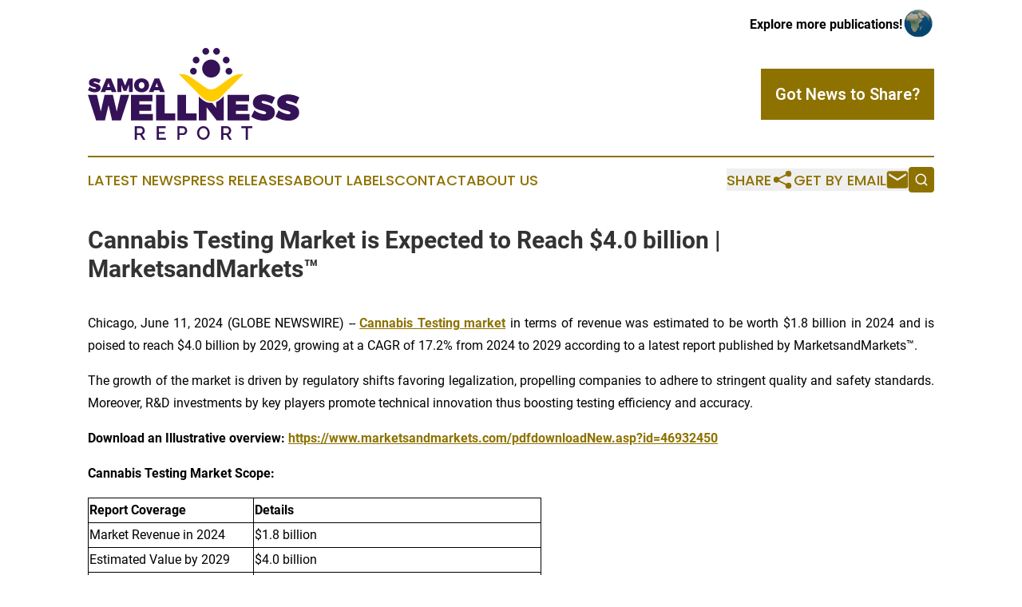

--- FILE ---
content_type: text/html;charset=utf-8
request_url: https://www.samoawellnessreport.com/article/719056521-cannabis-testing-market-is-expected-to-reach-4-0-billion-marketsandmarkets
body_size: 12200
content:
<!DOCTYPE html>
<html lang="en">
<head>
  <title>Cannabis Testing Market is Expected to Reach $4.0 billion | MarketsandMarkets™ | Samoa Wellness Report</title>
  <meta charset="utf-8">
  <meta name="viewport" content="width=device-width, initial-scale=1">
    <meta name="description" content="Samoa Wellness Report is an online news publication focusing on health &amp; wellness in the Samoa: Your health and wellness news reporter from Samoa">
    <link rel="icon" href="https://cdn.newsmatics.com/agp/sites/samoawellnessreport-favicon-1.png" type="image/png">
  <meta name="csrf-token" content="FZhy2r8yphTZRbLXG_CNQ-gdISgv8wltI_qQWSqebp8=">
  <meta name="csrf-param" content="authenticity_token">
  <link href="/css/styles.min.css?v6eb3bc323562751890e3a74b24e16ad07f30b1f7" rel="stylesheet" data-turbo-track="reload">
  <link rel="stylesheet" href="/plugins/vanilla-cookieconsent/cookieconsent.css?v6eb3bc323562751890e3a74b24e16ad07f30b1f7">
  
<style type="text/css">
    :root {
        --color-primary-background: rgba(142, 114, 0, 0.5);
        --color-primary: #8e7200;
        --color-secondary: #351257;
    }
</style>

  <script type="importmap">
    {
      "imports": {
          "adController": "/js/controllers/adController.js?v6eb3bc323562751890e3a74b24e16ad07f30b1f7",
          "alertDialog": "/js/controllers/alertDialog.js?v6eb3bc323562751890e3a74b24e16ad07f30b1f7",
          "articleListController": "/js/controllers/articleListController.js?v6eb3bc323562751890e3a74b24e16ad07f30b1f7",
          "dialog": "/js/controllers/dialog.js?v6eb3bc323562751890e3a74b24e16ad07f30b1f7",
          "flashMessage": "/js/controllers/flashMessage.js?v6eb3bc323562751890e3a74b24e16ad07f30b1f7",
          "gptAdController": "/js/controllers/gptAdController.js?v6eb3bc323562751890e3a74b24e16ad07f30b1f7",
          "hamburgerController": "/js/controllers/hamburgerController.js?v6eb3bc323562751890e3a74b24e16ad07f30b1f7",
          "labelsDescription": "/js/controllers/labelsDescription.js?v6eb3bc323562751890e3a74b24e16ad07f30b1f7",
          "searchController": "/js/controllers/searchController.js?v6eb3bc323562751890e3a74b24e16ad07f30b1f7",
          "videoController": "/js/controllers/videoController.js?v6eb3bc323562751890e3a74b24e16ad07f30b1f7",
          "navigationController": "/js/controllers/navigationController.js?v6eb3bc323562751890e3a74b24e16ad07f30b1f7"          
      }
    }
  </script>
  <script>
      (function(w,d,s,l,i){w[l]=w[l]||[];w[l].push({'gtm.start':
      new Date().getTime(),event:'gtm.js'});var f=d.getElementsByTagName(s)[0],
      j=d.createElement(s),dl=l!='dataLayer'?'&l='+l:'';j.async=true;
      j.src='https://www.googletagmanager.com/gtm.js?id='+i+dl;
      f.parentNode.insertBefore(j,f);
      })(window,document,'script','dataLayer','GTM-KGCXW2X');
  </script>

  <script>
    window.dataLayer.push({
      'cookie_settings': 'delta'
    });
  </script>
</head>
<body class="df-5 is-subpage">
<noscript>
  <iframe src="https://www.googletagmanager.com/ns.html?id=GTM-KGCXW2X"
          height="0" width="0" style="display:none;visibility:hidden"></iframe>
</noscript>
<div class="layout">

  <!-- Top banner -->
  <div class="max-md:hidden w-full content universal-ribbon-inner flex justify-end items-center">
    <a href="https://www.affinitygrouppublishing.com/" target="_blank" class="brands">
      <span class="font-bold text-black">Explore more publications!</span>
      <div>
        <img src="/images/globe.png" height="40" width="40" class="icon-globe"/>
      </div>
    </a>
  </div>
  <header data-controller="hamburger">
  <div class="content">
    <div class="header-top">
      <div class="flex gap-2 masthead-container justify-between items-center">
        <div class="mr-4 logo-container">
          <a href="/">
              <img src="https://cdn.newsmatics.com/agp/sites/samoawellnessreport-logo-1.svg" alt="Samoa Wellness Report"
                class="max-md:!h-[60px] lg:!max-h-[115px]" height="426938"
                width="auto" />
          </a>
        </div>
        <button class="hamburger relative w-8 h-6">
          <span aria-hidden="true"
            class="block absolute h-[2px] w-9 bg-[--color-primary] transform transition duration-500 ease-in-out -translate-y-[15px]"></span>
          <span aria-hidden="true"
            class="block absolute h-[2px] w-7 bg-[--color-primary] transform transition duration-500 ease-in-out translate-x-[7px]"></span>
          <span aria-hidden="true"
            class="block absolute h-[2px] w-9 bg-[--color-primary] transform transition duration-500 ease-in-out translate-y-[15px]"></span>
        </button>
        <a href="/submit-news" class="max-md:hidden button button-upload-content button-primary w-fit">
          <span>Got News to Share?</span>
        </a>
      </div>
      <!--  Screen size line  -->
      <div class="absolute bottom-0 -ml-[20px] w-screen h-[1px] bg-[--color-primary] z-50 md:hidden">
      </div>
    </div>
    <!-- Navigation bar -->
    <div class="navigation is-hidden-on-mobile" id="main-navigation">
      <div class="w-full md:hidden">
        <div data-controller="search" class="relative w-full">
  <div data-search-target="form" class="relative active">
    <form data-action="submit->search#performSearch" class="search-form">
      <input type="text" name="query" placeholder="Search..." data-search-target="input" class="search-input md:hidden" />
      <button type="button" data-action="click->search#toggle" data-search-target="icon" class="button-search">
        <img height="18" width="18" src="/images/search.svg" />
      </button>
    </form>
  </div>
</div>

      </div>
      <nav class="navigation-part">
          <a href="/latest-news" class="nav-link">
            Latest News
          </a>
          <a href="/press-releases" class="nav-link">
            Press Releases
          </a>
          <a href="/about-labels" class="nav-link">
            About Labels
          </a>
          <a href="/contact" class="nav-link">
            Contact
          </a>
          <a href="/about" class="nav-link">
            About Us
          </a>
      </nav>
      <div class="w-full md:w-auto md:justify-end">
        <div data-controller="navigation" class="header-actions hidden">
  <button class="nav-link flex gap-1 items-center" onclick="window.ShareDialog.openDialog()">
    <span data-navigation-target="text">
      Share
    </span>
    <span class="icon-share"></span>
  </button>
  <button onclick="window.AlertDialog.openDialog()" class="nav-link nav-link-email flex items-center gap-1.5">
    <span data-navigation-target="text">
      Get by Email
    </span>
    <span class="icon-mail"></span>
  </button>
  <div class="max-md:hidden">
    <div data-controller="search" class="relative w-full">
  <div data-search-target="form" class="relative active">
    <form data-action="submit->search#performSearch" class="search-form">
      <input type="text" name="query" placeholder="Search..." data-search-target="input" class="search-input md:hidden" />
      <button type="button" data-action="click->search#toggle" data-search-target="icon" class="button-search">
        <img height="18" width="18" src="/images/search.svg" />
      </button>
    </form>
  </div>
</div>

  </div>
</div>

      </div>
      <a href="/submit-news" class="md:hidden uppercase button button-upload-content button-primary w-fit">
        <span>Got News to Share?</span>
      </a>
      <a href="https://www.affinitygrouppublishing.com/" target="_blank" class="nav-link-agp">
        Explore more publications!
        <img src="/images/globe.png" height="35" width="35" />
      </a>
    </div>
  </div>
</header>

  <div id="main-content" class="content">
    <div id="flash-message"></div>
    <h1>Cannabis Testing Market is Expected to Reach $4.0 billion | MarketsandMarkets™</h1>
<div class="press-release">
  
      <p align="justify">Chicago, June  11, 2024  (GLOBE NEWSWIRE) -- <a href="https://www.globenewswire.com/Tracker?data=[base64]" rel="nofollow" target="_blank"><b>Cannabis Testing market</b></a> in terms of revenue was estimated to be worth $1.8 billion in 2024 and is poised to reach $4.0 billion by 2029, growing at a CAGR of 17.2% from 2024 to 2029 according to a latest report published by MarketsandMarkets&#x2122;.</p>   <p align="justify">The growth of the market is driven by regulatory shifts favoring legalization, propelling companies to adhere to stringent quality and safety standards. Moreover, R&amp;D investments by key players promote technical innovation thus boosting testing efficiency and accuracy.</p>   <p><b>Download an Illustrative overview: </b><a href="https://www.globenewswire.com/Tracker?data=[base64]" rel="nofollow" target="_blank"><b>https://www.marketsandmarkets.com/pdfdownloadNew.asp?id=46932450</b></a></p>    <p align="justify"><b>Cannabis Testing</b><b> Market</b><b> Scope:</b></p>    <table style="border-collapse: collapse; width:426.15pt; border-collapse:collapse ;">
<tr>
<td style="width:207.27px;;border-top: solid black 1pt ; border-right: solid black 1pt ; border-bottom: solid black 1pt ; border-left: solid black 1pt ; text-align: justify ;  vertical-align: middle; "> <b>Report Coverage</b> </td>
<td style="width:360.94px;;border-top: solid black 1pt ; border-right: solid black 1pt ; border-bottom: solid black 1pt ; text-align: justify ;  vertical-align: middle; "> <b>Details</b> </td>
</tr>
<tr>
<td style="width:207.27px;;border-right: solid black 1pt ; border-bottom: solid black 1pt ; border-left: solid black 1pt ; text-align: justify ;  vertical-align: middle; "> Market Revenue in 2024 </td>
<td style="width:360.94px;;border-right: solid black 1pt ; border-bottom: solid black 1pt ; text-align: justify ;  vertical-align: middle; "> $1.8 billion </td>
</tr>
<tr>
<td style="width:207.27px;;border-right: solid black 1pt ; border-bottom: solid black 1pt ; border-left: solid black 1pt ; text-align: justify ;  vertical-align: middle; "> Estimated Value by 2029 </td>
<td style="width:360.94px;;border-right: solid black 1pt ; border-bottom: solid black 1pt ; text-align: justify ;  vertical-align: middle; "> $4.0 billion </td>
</tr>
<tr>
<td style="width:207.27px;;border-right: solid black 1pt ; border-bottom: solid black 1pt ; border-left: solid black 1pt ; text-align: justify ;  vertical-align: middle; "> Growth Rate </td>
<td style="width:360.94px;;border-right: solid black 1pt ; border-bottom: solid black 1pt ; text-align: justify ;  vertical-align: middle; "> Poised to grow at a CAGR of 17.2% </td>
</tr>
<tr>
<td style="width:207.27px;;border-right: solid black 1pt ; border-bottom: solid black 1pt ; border-left: solid black 1pt ; text-align: justify ;  vertical-align: middle; "> Market Size Available for </td>
<td style="width:360.94px;;border-right: solid black 1pt ; border-bottom: solid black 1pt ; text-align: justify ;  vertical-align: middle; "> 2022&#x2013;2029 </td>
</tr>
<tr>
<td style="width:207.27px;;border-right: solid black 1pt ; border-bottom: solid black 1pt ; border-left: solid black 1pt ; text-align: justify ;  vertical-align: middle; "> Forecast Period </td>
<td style="width:360.94px;;border-right: solid black 1pt ; border-bottom: solid black 1pt ; text-align: justify ;  vertical-align: middle; "> 2024&#x2013;2029 </td>
</tr>
<tr>
<td style="width:207.27px;;border-right: solid black 1pt ; border-bottom: solid black 1pt ; border-left: solid black 1pt ; text-align: justify ;  vertical-align: middle; "> Forecast Units </td>
<td style="width:360.94px;;border-right: solid black 1pt ; border-bottom: solid black 1pt ; text-align: justify ;  vertical-align: middle; "> Value (USD Billion)  </td>
</tr>
<tr>
<td style="width:207.27px;;border-right: solid black 1pt ; border-bottom: solid black 1pt ; border-left: solid black 1pt ; text-align: justify ;  vertical-align: middle; "> Report Coverage </td>
<td style="width:360.94px;;border-right: solid black 1pt ; border-bottom: solid black 1pt ; text-align: justify ;  vertical-align: middle; "> Revenue Forecast, Competitive Landscape, Growth Factors, and Trends </td>
</tr>
<tr>
<td style="width:207.27px;;border-right: solid black 1pt ; border-bottom: solid black 1pt ; border-left: solid black 1pt ; text-align: justify ;  vertical-align: middle; "> Segments Covered </td>
<td style="width:360.94px;;border-right: solid black 1pt ; border-bottom: solid black 1pt ; text-align: justify ;  vertical-align: middle; "> By Product &amp; Software, By Service &amp; By End User </td>
</tr>
<tr>
<td style="width:207.27px;;border-right: solid black 1pt ; border-bottom: solid black 1pt ; border-left: solid black 1pt ; text-align: justify ;  vertical-align: middle; "> Geographies Covered </td>
<td style="width:360.94px;;border-right: solid black 1pt ; border-bottom: solid black 1pt ; text-align: justify ;  vertical-align: middle; "> North America, Europe, the Asia Pacific, Latin America and the Middle East &amp; Africa </td>
</tr>
<tr>
<td style="width:207.27px;;border-right: solid black 1pt ; border-bottom: solid black 1pt ; border-left: solid black 1pt ; text-align: justify ;  vertical-align: middle; "> Report Highlights </td>
<td style="width:360.94px;;border-right: solid black 1pt ; border-bottom: solid black 1pt ; text-align: justify ;  vertical-align: middle; "> Updated financial information / product portfolio of players </td>
</tr>
<tr>
<td style="width:207.27px;;border-right: solid black 1pt ; border-bottom: solid black 1pt ; border-left: solid black 1pt ; text-align: justify ;  vertical-align: middle; "> Key Market Opportunity </td>
<td style="width:360.94px;;border-right: solid black 1pt ; border-bottom: solid black 1pt ; text-align: justify ;  vertical-align: middle; "> Untapped markets in emerging economies </td>
</tr>
<tr>
<td style="width:207.27px;;border-right: solid black 1pt ; border-bottom: solid black 1pt ; border-left: solid black 1pt ; text-align: justify ;  vertical-align: middle; "> Key Market Driver </td>
<td style="width:360.94px;;border-right: solid black 1pt ; border-bottom: solid black 1pt ; text-align: justify ;  vertical-align: middle; "> Increasing legalization of medical and recreational cannabis </td>
</tr>
</table>    <p align="justify">Based on product &amp; software, the cannabis testing market is broadly segmented into products (analytical instruments and consumables) and software. Cannabis testing products dominate the market, accounting for the largest share throughout the forecast period. This segment is also projected to register the highest growth rate. The high growth of this segment can be attributed to the rising demand for pesticide screening and potency labeling, leading to an increase in the need for analytical instruments and associated high-tech products and increases the demand for consumables used in cannabis testing.</p>    <p align="justify">Based on service, the cannabis testing market is broadly segmented into potency testing, terpene profiling, residual solvent analysis, microbial analysis, pesticide screening, heavy metal testing, and other services. In 2023, potency testing accounted for the largest share of the cannabis testing services market. The potency testing segment is growing at significant CAGR due to increased demand for accurate measurement of THC and CBD levels. This trend is led by companies like Kaycha Holdings LLC and SC Labs, and driven by regulatory requirements, consumer safety concerns, and the need for consistent product quality in both medical and recreational cannabis industries.</p>    <p align="justify">Based on end user, the cannabis testing market has been segmented into product &amp; software end users and service end users. The service end users segment accounted for the largest share of the global cannabis testing market in 2023 and the highest CAGR over the forecast period. The dominant share of this segment can primarily be attributed to the increasing legalization of cannabis, rising consumer awareness of safety and quality, stringent regulatory standards, and advancements in testing technologies.</p>    <p align="justify">The key regional markets for the global cannabis testing market are North America, Europe, Asia Pacific, Latin America, the Middle East &amp; Africa. In 2023, North America commanded the largest share in the cannabis testing market in 2023 and is expected to grow at a significant CAGR during the forecast period. The market in this region is driven by the rising legalization of cannabis for both recreational and medical purposes all over North America and the increasing medical applications of cannabis.&#xA0; For example, in May 2023, Biophore India Pharmaceuticals&#x2019; subsidiary Zenara Pharma received approval for the final product, Cannabidiol Oral Solution 100mg/ml, indicated for neuro disorders. This was a first-of-its-kind Cannabidiol-based product approval in India. The market is further driven by the presence of major cannabis giants such as Aurora Cannabis Inc., Medical Marijuana Inc., and Canopy Growth Corporation, who consistently invest and collaborate to develop new products.</p>    <p align="justify"><b>Buy a Cannabis Testing Industry Report (378 Pages PDF with Insightful Charts, Tables, and Figures): </b><a href="https://www.globenewswire.com/Tracker?data=[base64]" rel="nofollow" target="_blank"><b>https://www.marketsandmarkets.com/Purchase/purchase_reportNew.asp?id=46932450</b></a></p>    <p align="justify"><b>Prominent Players of Cannabis Testing Market:</b></p>    <ul>
<li>Agilent Technologies, Inc. (US)</li>
<li>Shimadzu Corporation (Japan)</li>
<li>Thermo Fisher Scientific Inc. (US)</li>
<li>Danaher Corporation (US)</li>
<li>Waters Corporation (US)</li>
<li>Restek Corporation (US)</li>
<li>SGS SA (Switzerland)</li>
<li>Merck KGaA (Germany)</li>
<li>PerkinElmer, Inc. (US)</li>
<li>Hamilton Company (US)</li>
<li>Sigma Analytical Services (Canada)</li>
<li>SC Labs (US)</li>
<li>PharmLabs LLC (US)</li>
<li>MCS, Inc.&#xA0; (US)</li>
<li>ProVerde Laboratories (US)</li>
<li>Eurofins Scientific (Luxembourg)</li>
<li>Green Leaf Lab, LLC (US)</li>
<li>Kaycha Holdings LLC (US)</li>
<li>Accelerated Technology Laboratories, Inc. (US)</li>
<li>Cloudlims (US)</li>
<li>Labware (US)</li>
<li>Lablynx Inc. (US)</li>
<li>Encore Labs LLC (US)</li>
<li>Trichome Analytical (US)</li>
<li>Green Scientific Labs (US)</li>
<li>Digipath, Inc. (US)</li>
<li>and Among others</li>
</ul>   <p align="justify"><b>This report categorizes the cannabis testing market into the following segments and subsegments:</b></p>    <p align="justify"><b>By Product &amp; Software</b></p>   <ul>
<li>Products <ul type="circle">
<li>Analytical Instruments <ul type="square">
<li>Chromatography Instruments <ul>
<li>Liquid Chromatography</li>
<li>Gas Chromatography</li>
<li>Other Chromatography Instruments</li>
</ul> </li>
<li>Spectroscopy Instruments <ul>
<li>Mass Spectrometry Instruments</li>
<li>Atomic Spectroscopy Instruments</li>
</ul> </li>
<li>Other Analytical Instruments</li>
</ul> </li>
<li>Consumables <ul type="square">
<li>Chromatography Columns</li>
<li>Standards And Crms</li>
<li>Sample Preparation Products</li>
<li>Other Consumables</li>
</ul> </li>
</ul> </li>
<li>Cannabis Testing Software</li>
</ul>   <p align="justify"><b>By service</b></p>   <ul>
<li>Potency Testing</li>
<li>Terpene Profiling</li>
<li>Residual Solvent Analysis</li>
<li>Microbial Analysis</li>
<li>Pesticide Screening</li>
<li>Heavy Metal Testing</li>
<li>Other Services</li>
</ul>   <p align="justify"><b>By end user</b></p>   <ul>
<li>Product &amp; Software  <ul type="circle">
<li>Cannabis Testing Laboratories <ul type="square">
<li>Small-Scale Laboratories</li>
<li>Medium-Scale Laboratories</li>
<li>Large-Scale Laboratories</li>
</ul> </li>
<li>Research Institutes </li>
</ul> </li>
<li>Services <ul type="circle">
<li>Cannabis Drug Manufacturers &amp; Dispensaries</li>
<li>Cannabis Cultivators/Growers</li>
</ul> </li>
</ul>   <p align="justify"><b>By Region</b></p>   <ul>
<li>North America <ul type="circle">
<li>US</li>
<li>Canada</li>
</ul> </li>
<li>Europe <ul type="circle">
<li>Germany</li>
<li>France</li>
<li>UK</li>
<li>Italy</li>
<li>Rest of Europe</li>
</ul> </li>
<li>Asia Pacific <ul type="circle">
<li>Japan</li>
<li>China</li>
<li>India</li>
<li>Australia</li>
<li>Rest of Asia Pacific</li>
</ul> </li>
<li>Latin America  <ul type="circle">
<li>Brazil</li>
<li>Mexico</li>
<li>Rest of Latin America</li>
</ul> </li>
<li>Middle East &amp; Africa</li>
</ul>   <p><b>Request for FREE Sample Pages: </b><a href="https://www.globenewswire.com/Tracker?data=[base64]" rel="nofollow" target="_blank"><b>https://www.marketsandmarkets.com/requestsampleNew.asp?id=46932450</b></a></p>    <p align="justify"><b>Key Market Stakeholders of the Cannabis Testing:</b></p>    <ul>
<li>Cannabis Testing Product Manufacturing Companies </li>
<li>Regulatory Authorities</li>
<li>Cannabis Producers/Cultivators</li>
<li>Research &amp; Development Companies </li>
<li>Biotechnology Companies</li>
<li>Research Laboratories &amp; Academic Institutes.</li>
<li>Market Research &amp; Consulting Firms</li>
<li>Testing Laboratories</li>
</ul>   <p align="justify"><b>Report Objectives:</b></p>    <ul>
<li>To define, describe, and forecast the cannabis testing market by product &amp; software, service, end user, and region</li>
<li>To provide detailed information regarding the major factors influencing the market growth (such as drivers, restraints, opportunities, and challenges)</li>
<li>To analyze the micromarkets1 with respect to individual growth trends, prospects, and contributions to the overall cannabis testing market</li>
<li>To analyze the opportunities for stakeholders and provide details of the competitive landscape for market leaders</li>
<li>To forecast the size of the market segments with respect to five regions: North America, Europe, the Asia Pacific, Latin America, and the Middle East &amp; Africa</li>
<li>To profile the key players and analyze their market shares and core competencies2</li>
<li>To track and analyze competitive developments, such as product launches, partnerships, agreements, collaborations, and expansions.</li>
<li>To benchmark players within the market using the proprietary &#x201C;Company Evaluation Matrix&#x201D; framework, which analyzes market players on various parameters within the broad categories of business and product excellence strategy.</li>
</ul>   <p><b>Get 10% Free Customization on this Report: </b><a href="https://www.globenewswire.com/Tracker?data=[base64]" rel="nofollow" target="_blank"><b>https://www.marketsandmarkets.com/requestCustomizationNew.asp?id=46932450</b></a></p>    <p align="justify"><b>Related Reports:</b></p>    <p align="justify"><a href="https://www.globenewswire.com/Tracker?data=[base64]" rel="nofollow" target="_blank"><b>Drug Screening Market</b></a></p>    <p align="justify"><a href="https://www.globenewswire.com/Tracker?data=[base64]" rel="nofollow" target="_blank"><b>Clinical Chemistry Analyzers Market</b></a></p>    <p align="justify"><a href="https://www.globenewswire.com/Tracker?data=[base64]" rel="nofollow" target="_blank"><b>Laboratory Proficiency Testing Market</b></a></p>    <p align="justify"><a href="https://www.globenewswire.com/Tracker?data=[base64]" rel="nofollow" target="_blank"><b>Efficacy Testing Market</b></a></p>    <p align="justify"><a href="https://www.globenewswire.com/Tracker?data=[base64]" rel="nofollow" target="_blank"><b>Life Science Instrumentation Market</b></a></p>    <p align="justify">Get access to the latest updates on <a href="https://www.globenewswire.com/Tracker?data=Wp1AAmdw_7m9C-15Fk5PvEZvN1qSrkTje9T_vA778BVrCvgca4HXh5TBSRJ58K3_BN8E-o5Bko4VHE4ujxT_N2GX0k1JZfus-3x40cPVDPxUSmPEXR0hg_nt70kyFh3hetWDXep8TzchWQB8I7pOM5z-f-U3xST-QQZybGoVdZ9yzwtfYAwdfNt2rjs6bILE" rel="nofollow" target="_blank"><b>Cannabis Testing Companies</b></a> and <a href="https://www.globenewswire.com/Tracker?data=Wp1AAmdw_7m9C-15Fk5PvBsiGUZnjrWjl7si5V9gJgBEt2GBf2jepuZtx-ccNNQVe04uZFA658d5aknc0lhdJ1ZEqqdu5CFII3uSa7X-AMgiWIijwMPz8ww_W7gK1PkGDr7izio_Nk97NJX1XZ6br5hEVXOU3jeXxQyMttmFlZs=" rel="nofollow" target="_blank"><b>Cannabis Testing Market Size</b></a></p>     <img class="__GNW8366DE3E__IMG" src="https://www.globenewswire.com/newsroom/ti?nf=OTE1MDQ1MSM2MzA3OTI5IzIxOTQ1MTQ="> <br><img src="https://ml.globenewswire.com/media/ZjFiMWYyNGYtZjVhZi00NjFkLWE5N2MtYzVhNDY4MTU0NTA2LTEyMDYwNjc=/tiny/MarketsandMarkets-Research-Pvt.png" referrerpolicy="no-referrer-when-downgrade"><pre>About MarketsandMarkets&#x2122;

MarketsandMarkets&#x2122; has been recognized as one of America&#x2019;s best management consulting firms by Forbes, as per their recent report.

MarketsandMarkets&#x2122; is a blue ocean alternative in growth consulting and program management, leveraging a man-machine offering to drive supernormal growth for progressive organizations in the B2B space. We have the widest lens on emerging technologies, making us proficient in co-creating supernormal growth for clients.

Earlier this year, we made a formal transformation into one of America's best management consulting firms as per a survey conducted by Forbes.

The B2B economy is witnessing the emergence of $25 trillion of new revenue streams that are substituting existing revenue streams in this decade alone. We work with clients on growth programs, helping them monetize this $25 trillion opportunity through our service lines - TAM Expansion, Go-to-Market (GTM) Strategy to Execution, Market Share Gain, Account Enablement, and Thought Leadership Marketing.

Built on the 'GIVE Growth' principle, we work with several Forbes Global 2000 B2B companies - helping them stay relevant in a disruptive ecosystem. Our insights and strategies are molded by our industry experts, cutting-edge AI-powered Market Intelligence Cloud, and years of research. The KnowledgeStore&#x2122; (our Market Intelligence Cloud) integrates our research, facilitates an analysis of interconnections through a set of applications, helping clients look at the entire ecosystem and understand the revenue shifts happening in their industry.

To find out more, visit www.MarketsandMarkets&#x2122;.com or follow us on Twitter, LinkedIn and Facebook.

Contact:
Mr. Aashish Mehra
MarketsandMarkets&#x2122; INC.
630 Dundee Road
Suite 430
Northbrook, IL 60062
USA: +1-888-600-6441
Email: sales@marketsandmarkets.com</pre>
<p><a href="https://www.globenewswire.com/NewsRoom/AttachmentNg/afcc5182-4ae0-43a8-a965-4351d590b7ed" rel="nofollow"><img src="https://ml.globenewswire.com/media/afcc5182-4ae0-43a8-a965-4351d590b7ed/small/mnm-logo-tm-jpg-jpg.JPG" border="0" width="150" height="51" alt="Primary Logo"></a></p>
    <p>
  Legal Disclaimer:
</p>
<p>
  EIN Presswire provides this news content "as is" without warranty of any kind. We do not accept any responsibility or liability
  for the accuracy, content, images, videos, licenses, completeness, legality, or reliability of the information contained in this
  article. If you have any complaints or copyright issues related to this article, kindly contact the author above.
</p>
<img class="prtr" src="https://www.einpresswire.com/tracking/article.gif?t=5&a=srqZRmNcAd8AB4W0&i=s5_uXNAvi77DIuaE" alt="">
</div>

  </div>
</div>
<footer class="footer footer-with-line">
  <div class="content flex flex-col">
    <p class="footer-text text-sm mb-4 order-2 lg:order-1">© 1995-2026 Newsmatics Inc. dba Affinity Group Publishing &amp; Samoa Wellness Report. All Rights Reserved.</p>
    <div class="footer-nav lg:mt-2 mb-[30px] lg:mb-0 flex gap-7 flex-wrap justify-center order-1 lg:order-2">
        <a href="/about" class="footer-link">About</a>
        <a href="/archive" class="footer-link">Press Release Archive</a>
        <a href="/submit-news" class="footer-link">Submit Press Release</a>
        <a href="/legal/terms" class="footer-link">Terms &amp; Conditions</a>
        <a href="/legal/dmca" class="footer-link">Copyright/DMCA Policy</a>
        <a href="/legal/privacy" class="footer-link">Privacy Policy</a>
        <a href="/contact" class="footer-link">Contact</a>
    </div>
  </div>
</footer>
<div data-controller="dialog" data-dialog-url-value="/" data-action="click->dialog#clickOutside">
  <dialog
    class="modal-shadow fixed backdrop:bg-black/20 z-40 text-left bg-white rounded-full w-[350px] h-[350px] overflow-visible"
    data-dialog-target="modal"
  >
    <div class="text-center h-full flex items-center justify-center">
      <button data-action="click->dialog#close" type="button" class="modal-share-close-button">
        ✖
      </button>
      <div>
        <div class="mb-4">
          <h3 class="font-bold text-[28px] mb-3">Share us</h3>
          <span class="text-[14px]">on your social networks:</span>
        </div>
        <div class="flex gap-6 justify-center text-center">
          <a href="https://www.facebook.com/sharer.php?u=https://www.samoawellnessreport.com" class="flex flex-col items-center font-bold text-[#4a4a4a] text-sm" target="_blank">
            <span class="h-[55px] flex items-center">
              <img width="40px" src="/images/fb.png" alt="Facebook" class="mb-2">
            </span>
            <span class="text-[14px]">
              Facebook
            </span>
          </a>
          <a href="https://www.linkedin.com/sharing/share-offsite/?url=https://www.samoawellnessreport.com" class="flex flex-col items-center font-bold text-[#4a4a4a] text-sm" target="_blank">
            <span class="h-[55px] flex items-center">
              <img width="40px" height="40px" src="/images/linkedin.png" alt="LinkedIn" class="mb-2">
            </span>
            <span class="text-[14px]">
            LinkedIn
            </span>
          </a>
        </div>
      </div>
    </div>
  </dialog>
</div>

<div data-controller="alert-dialog" data-action="click->alert-dialog#clickOutside">
  <dialog
    class="fixed backdrop:bg-black/20 modal-shadow z-40 text-left bg-white rounded-full w-full max-w-[450px] aspect-square overflow-visible"
    data-alert-dialog-target="modal">
    <div class="flex items-center text-center -mt-4 h-full flex-1 p-8 md:p-12">
      <button data-action="click->alert-dialog#close" type="button" class="modal-close-button">
        ✖
      </button>
      <div class="w-full" data-alert-dialog-target="subscribeForm">
        <img class="w-8 mx-auto mb-4" src="/images/agps.svg" alt="AGPs" />
        <p class="md:text-lg">Get the latest news on this topic.</p>
        <h3 class="dialog-title mt-4">SIGN UP FOR FREE TODAY</h3>
        <form data-action="submit->alert-dialog#submit" method="POST" action="/alerts">
  <input type="hidden" name="authenticity_token" value="FZhy2r8yphTZRbLXG_CNQ-gdISgv8wltI_qQWSqebp8=">

  <input data-alert-dialog-target="fullnameInput" type="text" name="fullname" id="fullname" autocomplete="off" tabindex="-1">
  <label>
    <input data-alert-dialog-target="emailInput" placeholder="Email address" name="email" type="email"
      value=""
      class="rounded-xs mb-2 block w-full bg-white px-4 py-2 text-gray-900 border-[1px] border-solid border-gray-600 focus:border-2 focus:border-gray-800 placeholder:text-gray-400"
      required>
  </label>
  <div class="text-red-400 text-sm" data-alert-dialog-target="errorMessage"></div>

  <input data-alert-dialog-target="timestampInput" type="hidden" name="timestamp" value="1770130073" autocomplete="off" tabindex="-1">

  <input type="submit" value="Sign Up"
    class="!rounded-[3px] w-full mt-2 mb-4 bg-primary px-5 py-2 leading-5 font-semibold text-white hover:color-primary/75 cursor-pointer">
</form>
<a data-action="click->alert-dialog#close" class="text-black underline hover:no-underline inline-block mb-4" href="#">No Thanks</a>
<p class="text-[15px] leading-[22px]">
  By signing to this email alert, you<br /> agree to our
  <a href="/legal/terms" class="underline text-primary hover:no-underline" target="_blank">Terms & Conditions</a>
</p>

      </div>
      <div data-alert-dialog-target="checkEmail" class="hidden">
        <img class="inline-block w-9" src="/images/envelope.svg" />
        <h3 class="dialog-title">Check Your Email</h3>
        <p class="text-lg mb-12">We sent a one-time activation link to <b data-alert-dialog-target="userEmail"></b>.
          Just click on the link to
          continue.</p>
        <p class="text-lg">If you don't see the email in your inbox, check your spam folder or <a
            class="underline text-primary hover:no-underline" data-action="click->alert-dialog#showForm" href="#">try
            again</a>
        </p>
      </div>

      <!-- activated -->
      <div data-alert-dialog-target="activated" class="hidden">
        <img class="w-8 mx-auto mb-4" src="/images/agps.svg" alt="AGPs" />
        <h3 class="dialog-title">SUCCESS</h3>
        <p class="text-lg">You have successfully confirmed your email and are subscribed to <b>
            Samoa Wellness Report
          </b> daily
          news alert.</p>
      </div>
      <!-- alreadyActivated -->
      <div data-alert-dialog-target="alreadyActivated" class="hidden">
        <img class="w-8 mx-auto mb-4" src="/images/agps.svg" alt="AGPs" />
        <h3 class="dialog-title">Alert was already activated</h3>
        <p class="text-lg">It looks like you have already confirmed and are receiving the <b>
            Samoa Wellness Report
          </b> daily news
          alert.</p>
      </div>
      <!-- activateErrorMessage -->
      <div data-alert-dialog-target="activateErrorMessage" class="hidden">
        <img class="w-8 mx-auto mb-4" src="/images/agps.svg" alt="AGPs" />
        <h3 class="dialog-title">Oops!</h3>
        <p class="text-lg mb-4">It looks like something went wrong. Please try again.</p>
        <form data-action="submit->alert-dialog#submit" method="POST" action="/alerts">
  <input type="hidden" name="authenticity_token" value="FZhy2r8yphTZRbLXG_CNQ-gdISgv8wltI_qQWSqebp8=">

  <input data-alert-dialog-target="fullnameInput" type="text" name="fullname" id="fullname" autocomplete="off" tabindex="-1">
  <label>
    <input data-alert-dialog-target="emailInput" placeholder="Email address" name="email" type="email"
      value=""
      class="rounded-xs mb-2 block w-full bg-white px-4 py-2 text-gray-900 border-[1px] border-solid border-gray-600 focus:border-2 focus:border-gray-800 placeholder:text-gray-400"
      required>
  </label>
  <div class="text-red-400 text-sm" data-alert-dialog-target="errorMessage"></div>

  <input data-alert-dialog-target="timestampInput" type="hidden" name="timestamp" value="1770130073" autocomplete="off" tabindex="-1">

  <input type="submit" value="Sign Up"
    class="!rounded-[3px] w-full mt-2 mb-4 bg-primary px-5 py-2 leading-5 font-semibold text-white hover:color-primary/75 cursor-pointer">
</form>
<a data-action="click->alert-dialog#close" class="text-black underline hover:no-underline inline-block mb-4" href="#">No Thanks</a>
<p class="text-[15px] leading-[22px]">
  By signing to this email alert, you<br /> agree to our
  <a href="/legal/terms" class="underline text-primary hover:no-underline" target="_blank">Terms & Conditions</a>
</p>

      </div>

      <!-- deactivated -->
      <div data-alert-dialog-target="deactivated" class="hidden">
        <img class="w-8 mx-auto mb-4" src="/images/agps.svg" alt="AGPs" />
        <h3 class="dialog-title">You are Unsubscribed!</h3>
        <p class="text-lg">You are no longer receiving the <b>
            Samoa Wellness Report
          </b>daily news alert.</p>
      </div>
      <!-- alreadyDeactivated -->
      <div data-alert-dialog-target="alreadyDeactivated" class="hidden">
        <img class="w-8 mx-auto mb-4" src="/images/agps.svg" alt="AGPs" />
        <h3 class="dialog-title">You have already unsubscribed!</h3>
        <p class="text-lg">You are no longer receiving the <b>
            Samoa Wellness Report
          </b> daily news alert.</p>
      </div>
      <!-- deactivateErrorMessage -->
      <div data-alert-dialog-target="deactivateErrorMessage" class="hidden">
        <img class="w-8 mx-auto mb-4" src="/images/agps.svg" alt="AGPs" />
        <h3 class="dialog-title">Oops!</h3>
        <p class="text-lg">Try clicking the Unsubscribe link in the email again and if it still doesn't work, <a
            href="/contact">contact us</a></p>
      </div>
    </div>
  </dialog>
</div>

<script src="/plugins/vanilla-cookieconsent/cookieconsent.umd.js?v6eb3bc323562751890e3a74b24e16ad07f30b1f7"></script>
  <script src="/js/cookieconsent.js?v6eb3bc323562751890e3a74b24e16ad07f30b1f7"></script>

<script type="module" src="/js/app.js?v6eb3bc323562751890e3a74b24e16ad07f30b1f7"></script>
</body>
</html>


--- FILE ---
content_type: image/svg+xml
request_url: https://cdn.newsmatics.com/agp/sites/samoawellnessreport-logo-1.svg
body_size: 8890
content:
<?xml version="1.0" encoding="UTF-8" standalone="no"?>
<svg
   xmlns:dc="http://purl.org/dc/elements/1.1/"
   xmlns:cc="http://creativecommons.org/ns#"
   xmlns:rdf="http://www.w3.org/1999/02/22-rdf-syntax-ns#"
   xmlns:svg="http://www.w3.org/2000/svg"
   xmlns="http://www.w3.org/2000/svg"
   xml:space="preserve"
   width="9.8415213in"
   height="4.2693858in"
   version="1.0"
   shape-rendering="geometricPrecision"
   text-rendering="geometricPrecision"
   image-rendering="optimizeQuality"
   fill-rule="evenodd"
   clip-rule="evenodd"
   viewBox="0 0 984152.99 426938.57"
   id="svg22"><metadata
   id="metadata28"><rdf:RDF><cc:Work
       rdf:about=""><dc:format>image/svg+xml</dc:format><dc:type
         rdf:resource="http://purl.org/dc/dcmitype/StillImage" /></cc:Work></rdf:RDF></metadata><defs
   id="defs26" />
 <g
   id="Layer_x0020_1"
   transform="translate(-92569,-90566.413)">
  <metadata
   id="CorelCorpID_0Corel-Layer" />
  <path
   fill="#351257"
   d="m 246203,427670 39006,-119400 h -40368 l -17713,78350 -18055,-78350 -38495,171 -17713,78179 -18055,-78350 H 92569 l 38664,119400 h 40707 l 17034,-71366 16522,71366 z M 393878,338248 V 308270 H 292873 v 119400 h 102538 v -29977 h -63021 v -14818 h 55867 v -29979 h -55867 v -14648 z m 56037,56548 v -86526 h -39517 v 119400 h 89253 v -32874 z m 99472,0 v -86526 h -39517 v 119400 h 89253 v -32874 z m 175950,32874 V 314922 c -11863,12033 -22857,21890 -35768,27115 v 27552 l -18169,-23611 c -1315,74 -2655,118 -3993,134 -4645,55 -9322,-231 -12897,-851 -17345,-3011 -30703,-14054 -45167,-28548 v 110957 h 35939 v -60978 l 47010,60978 z M 711973,308270 h -22404 v 18061 c 7519,-4192 14763,-10517 22404,-18061 z m -51529,23469 -18057,-23469 h -21455 c 12079,11917 23171,20801 35964,23022 1074,187 2271,336 3548,447 z m 182929,6509 V 308270 H 742368 v 119400 h 102538 v -29977 h -63021 v -14818 h 55867 v -29979 h -55867 v -14648 z m 68300,-31680 c -30999,0 -51097,14987 -51097,38834 0,41900 61828,31681 61828,47181 0,4257 -3748,6132 -9538,6132 -12094,0 -33213,-8346 -45477,-18566 l -14649,29636 c 15840,12093 39005,19078 59784,19078 26913,0 50247,-11753 50247,-38324 0,-43264 -61828,-33895 -61828,-48885 0,-3576 2895,-4939 7324,-4939 10389,0 28955,7325 41050,13968 l 14307,-29979 c -13456,-8515 -33044,-14136 -51951,-14136 z m 113098,0 c -30999,0 -51098,14987 -51098,38834 0,41900 61828,31681 61828,47181 0,4257 -3747,6132 -9537,6132 -12095,0 -33214,-8346 -45477,-18566 l -14650,29636 c 15841,12093 39006,19078 59785,19078 26913,0 50247,-11753 50247,-38324 0,-43264 -61829,-33895 -61829,-48885 0,-3576 2895,-4939 7325,-4939 10389,0 28955,7325 41049,13968 l 14308,-29979 c -13457,-8515 -33045,-14136 -51951,-14136 z"
   id="path3" />
 </g>
 <g
   id="Layer_x0020_2"
   transform="translate(-92569,-90566.413)">
  <metadata
   id="CorelCorpID_1Corel-Layer" />
  <path
   fill="#ffcc00"
   d="m 516751,212696 c 25304,-1889 44481,5835 62006,18204 100302,70794 75087,70794 175390,0 17524,-12369 36702,-20093 62006,-18204 l -71433,72297 c -25532,24935 -42422,48105 -66072,53008 -6305,1306 -16560,1383 -22945,275 -24416,-4239 -41470,-27842 -67520,-53283 z"
   id="path7" />
 </g>
 <g
   id="Layer_x0020_3"
   transform="translate(-92569,-90566.413)">
  <metadata
   id="CorelCorpID_2Corel-Layer" />
  <path
   fill="#351257"
   d="m 666452,144638 c 23100,0 41828,18727 41828,41828 0,23101 -18728,41828 -41828,41828 -23102,0 -41829,-18727 -41829,-41828 0,-23101 18727,-41828 41829,-41828 z m -82587,38371 c 8725,0 15798,7073 15798,15798 0,8725 -7073,15799 -15798,15799 -8725,0 -15798,-7074 -15798,-15799 0,-8725 7073,-15798 15798,-15798 z m 165173,0 c 8726,0 15799,7073 15799,15798 0,8725 -7073,15799 -15799,15799 -8725,0 -15798,-7074 -15798,-15799 0,-8725 7073,-15798 15798,-15798 z M 596432,131302 c 8726,0 15799,7073 15799,15798 0,8726 -7073,15799 -15799,15799 -8725,0 -15798,-7073 -15798,-15799 0,-8725 7073,-15798 15798,-15798 z m 140038,0 c 8726,0 15799,7073 15799,15798 0,8726 -7073,15799 -15799,15799 -8725,0 -15798,-7073 -15798,-15799 0,-8725 7073,-15798 15798,-15798 z M 641316,90566 c 8726,0 15799,7074 15799,15799 0,8725 -7073,15798 -15799,15798 -8725,0 -15798,-7073 -15798,-15798 0,-8725 7073,-15799 15798,-15799 z m 50270,0 c 8725,0 15799,7074 15799,15799 0,8725 -7074,15798 -15799,15798 -8725,0 -15798,-7073 -15798,-15798 0,-8725 7073,-15799 15798,-15799 z"
   id="path11" />
 </g>
 <g
   id="Layer_x0020_4"
   transform="translate(-92569,-90566.413)">
  <metadata
   id="CorelCorpID_3Corel-Layer" />
  <path
   fill="#351257"
   d="m 124837,231671 c -16493,0 -27185,7974 -27185,20660 0,22293 32894,16856 32894,25102 0,2265 -1994,3262 -5075,3262 -6434,0 -17670,-4440 -24195,-9877 l -7793,15767 c 8428,6434 20752,10149 31807,10149 14317,0 26732,-6252 26732,-20389 0,-23017 -32894,-18032 -32894,-26007 0,-1903 1541,-2628 3896,-2628 5528,0 15406,3897 21839,7431 l 7612,-15949 c -7158,-4531 -17579,-7521 -27638,-7521 z m 75847,55458 3172,8971 h 22382 l -25826,-63523 h -21567 l -26823,63523 h 21567 l 3263,-8971 z m -5165,-15043 h -13230 l 6705,-18576 z m 106475,24014 v -63523 h -22201 l -13864,33166 -13865,-33166 h -22201 v 63523 h 18305 v -34797 l 10874,28635 h 13774 l 10874,-28635 v 34797 z m 40778,-64157 c -20207,0 -34887,13502 -34887,32350 0,18939 14680,32713 34887,32713 20208,0 34888,-13864 34888,-32713 0,-18758 -14680,-32350 -34888,-32350 z m 272,17489 c 7250,0 13049,6253 13049,14952 0,8699 -5799,15133 -13049,15133 -7249,0 -13592,-6434 -13592,-15133 0,-8699 6252,-14952 13592,-14952 z m 81919,37697 3171,8971 h 22383 l -25826,-63523 h -21567 l -26823,63523 h 21567 l 3262,-8971 z m -5166,-15043 h -13230 l 6706,-18576 z"
   id="path15" />
 </g>
 <g
   id="Layer_x0020_5"
   transform="translate(-92569,-90566.413)">
  <metadata
   id="CorelCorpID_4Corel-Layer" />
  <path
   fill="#351257"
   d="m 311128,517066 v -62353 h 27137 c 2810,0 5401,586 7772,1757 2371,1171 4406,2708 6104,4610 1697,1903 3029,4069 3995,6499 966,2430 1449,4903 1449,7421 0,2107 -292,4128 -878,6059 -585,1933 -1405,3718 -2459,5358 -1054,1639 -2342,3059 -3864,4259 -1522,1200 -3191,2093 -5006,2678 l 14842,23712 h -11153 l -13700,-21692 h -14403 v 21692 z m 9836,-30386 h 17213 c 1405,0 2679,-307 3820,-922 1142,-615 2122,-1464 2942,-2547 820,-1083 1464,-2327 1932,-3732 468,-1405 703,-2898 703,-4479 0,-1581 -278,-3074 -835,-4479 -556,-1405 -1288,-2634 -2195,-3688 -908,-1054 -1961,-1889 -3162,-2503 -1200,-615 -2444,-923 -3732,-923 h -16686 z m 134717,21692 v 8694 h -42769 v -62353 h 41979 v 8694 h -32143 v 17740 h 27839 v 8168 h -27839 v 19057 z m 53571,8694 v -62353 h 26170 c 2811,0 5401,586 7772,1757 2372,1171 4406,2708 6104,4610 1698,1903 3030,4069 3996,6499 966,2430 1449,4903 1449,7421 0,2635 -454,5167 -1362,7596 -907,2430 -2180,4597 -3820,6499 -1639,1903 -3615,3425 -5928,4567 -2312,1142 -4874,1712 -7684,1712 h -16862 v 21692 z m 9835,-30386 h 16248 c 1405,0 2678,-293 3820,-878 1141,-585 2122,-1405 2942,-2459 819,-1054 1463,-2284 1932,-3689 468,-1405 702,-2956 702,-4654 0,-1756 -263,-3337 -790,-4743 -527,-1405 -1259,-2619 -2196,-3644 -936,-1024 -2005,-1815 -3205,-2371 -1200,-556 -2444,-835 -3733,-835 h -15720 z m 111006,30825 c -4391,0 -8387,-893 -11987,-2678 -3601,-1786 -6704,-4157 -9309,-7114 -2606,-2956 -4611,-6337 -6016,-10143 -1405,-3806 -2108,-7699 -2108,-11680 0,-4157 747,-8138 2240,-11944 1493,-3805 3557,-7172 6191,-10099 2635,-2928 5767,-5255 9397,-6982 3630,-1727 7582,-2591 11856,-2591 4391,0 8387,922 11987,2767 3601,1844 6689,4259 9265,7245 2576,2986 4567,6367 5972,10143 1406,3777 2108,7626 2108,11549 0,4156 -746,8138 -2239,11943 -1493,3806 -3557,7158 -6192,10056 -2634,2898 -5752,5210 -9353,6938 -3600,1727 -7538,2590 -11812,2590 z m -19408,-31615 c 0,2927 454,5767 1361,8518 908,2752 2210,5182 3908,7290 1698,2107 3747,3791 6148,5049 2400,1259 5093,1888 8079,1888 3045,0 5782,-658 8212,-1976 2429,-1317 4478,-3059 6147,-5225 1669,-2166 2942,-4596 3820,-7289 878,-2693 1318,-5445 1318,-8255 0,-2986 -469,-5840 -1406,-8563 -937,-2722 -2254,-5123 -3952,-7201 -1698,-2078 -3747,-3747 -6147,-5006 -2401,-1259 -5064,-1888 -7992,-1888 -3044,0 -5781,659 -8211,1976 -2430,1317 -4479,3030 -6148,5137 -1668,2108 -2942,4523 -3820,7246 -878,2722 -1317,5489 -1317,8299 z m 102311,31176 v -62353 h 27137 c 2810,0 5401,586 7772,1757 2371,1171 4406,2708 6104,4610 1697,1903 3029,4069 3995,6499 966,2430 1450,4903 1450,7421 0,2107 -293,4128 -879,6059 -585,1933 -1405,3718 -2459,5358 -1054,1639 -2342,3059 -3864,4259 -1522,1200 -3191,2093 -5006,2678 l 14842,23712 h -11153 l -13700,-21692 h -14403 v 21692 z m 9836,-30386 h 17213 c 1405,0 2679,-307 3820,-922 1142,-615 2122,-1464 2942,-2547 820,-1083 1464,-2327 1932,-3732 468,-1405 703,-2898 703,-4479 0,-1581 -278,-3074 -835,-4479 -556,-1405 -1288,-2634 -2195,-3688 -908,-1054 -1961,-1889 -3162,-2503 -1200,-615 -2444,-923 -3732,-923 h -16686 z m 135332,-23273 h -20726 v 53659 h -9836 v -53659 h -20813 v -8694 h 51375 z"
   id="path19" />
 </g>
</svg>
